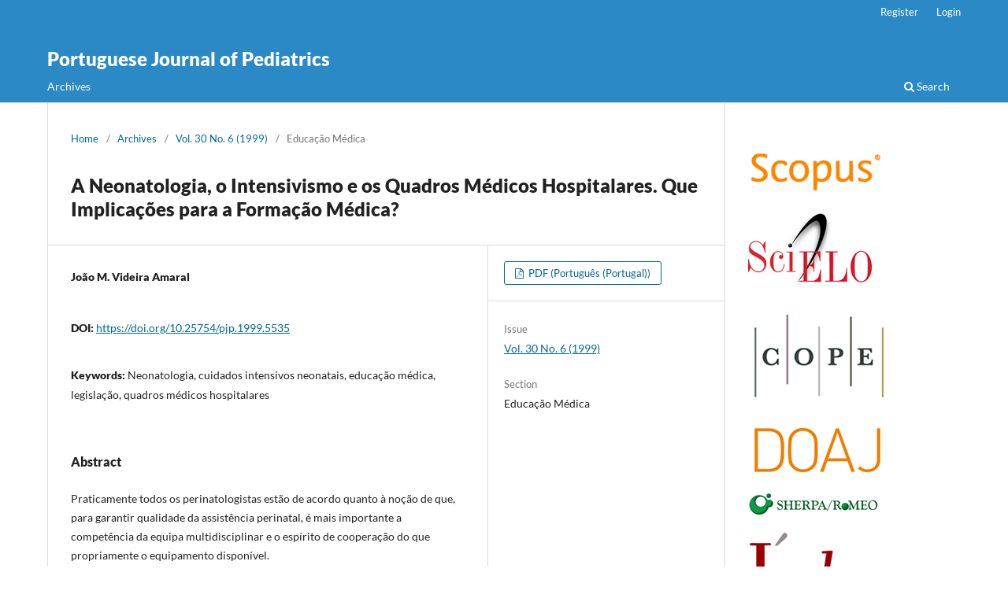

--- FILE ---
content_type: text/html; charset=utf-8
request_url: https://ojs.pjp.spp.pt/article/view/5535?articlesBySameAuthorPage=6
body_size: 5016
content:
<!DOCTYPE html>
<html lang="en-US" xml:lang="en-US">
<head>
	<meta charset="utf-8">
	<meta name="viewport" content="width=device-width, initial-scale=1.0">
	<title>
		A Neonatologia, o Intensivismo e os Quadros Médicos Hospitalares. Que Implicações para a Formação Médica?
							| Portuguese Journal of Pediatrics
			</title>

	
<meta name="generator" content="Open Journal Systems 3.3.0.21" />
<link rel="schema.DC" href="http://purl.org/dc/elements/1.1/" />
<meta name="DC.Creator.PersonalName" content="João M. Videira Amaral"/>
<meta name="DC.Date.dateSubmitted" scheme="ISO8601" content="2014-09-24"/>
<meta name="DC.Date.issued" scheme="ISO8601" content="2014-09-24"/>
<meta name="DC.Date.modified" scheme="ISO8601" content="2020-04-01"/>
<meta name="DC.Description" xml:lang="pt" content="Praticamente todos os perinatologistas estão de acordo quanto à noção de que, para garantir qualidade da assistência perinatal, é mais importante a competência da equipa multidisciplinar e o espírito de cooperação do que propriamente o equipamento disponível.O objectivo deste artigo foi debater alguns problemas do funcionamento das equipas de intensivismo neonatal, relatando alguns pormenores sobre o modo como foram criadas as primeiras equipas de cuidados intensivos neonatais, há pouco mais de uma década.Actualmente há exemplos de dificuldades surgidas em equipas pela circunstância de haver casos de dispensa do serviço nocturno, segundo a lei, o que cria instabilidade na elaboração das escalas.Nesta perspectiva, torna-se fundamental que se proponha uma modificação do regulamento em futuros concursos, especificando alguns aspectos do desempenho dos médicos providos na área de neonatologia com intensivismo, uma vez dispensados do serviço de urgência.Por fim chama-se a atenção para outras tarefas de grande importância que poderão ser cometidas aos neonatologistas ex-intensivistas seniores, dada a sua experiência, nomeadamente no ensino pré e pós-graduado, assim como na investigação."/>
<meta name="DC.Format" scheme="IMT" content="application/pdf"/>
<meta name="DC.Identifier" content="5535"/>
<meta name="DC.Identifier.pageNumber" content="Pag. 527-529"/>
<meta name="DC.Identifier.DOI" content="10.25754/pjp.1999.5535"/>
<meta name="DC.Identifier.URI" content="https://ojs.pjp.spp.pt/article/view/5535"/>
<meta name="DC.Language" scheme="ISO639-1" content="pt"/>
<meta name="DC.Rights" content="Copyright (c)  "/>
<meta name="DC.Rights" content=""/>
<meta name="DC.Source" content="Portuguese Journal of Pediatrics"/>
<meta name="DC.Source.ISSN" content="2184-4453"/>
<meta name="DC.Source.Issue" content="6"/>
<meta name="DC.Source.Volume" content="30"/>
<meta name="DC.Source.URI" content="https://ojs.pjp.spp.pt/"/>
<meta name="DC.Title" content="A Neonatologia, o Intensivismo e os Quadros Médicos Hospitalares. Que Implicações para a Formação Médica?"/>
<meta name="DC.Type" content="Text.Serial.Journal"/>
<meta name="DC.Type.articleType" content="Educação Médica"/>
<meta name="gs_meta_revision" content="1.1"/>
<meta name="citation_journal_title" content="Portuguese Journal of Pediatrics"/>
<meta name="citation_journal_abbrev" content="Port J Pediatr"/>
<meta name="citation_issn" content="2184-4453"/> 
<meta name="citation_author" content="João M. Videira Amaral"/>
<meta name="citation_title" content="A Neonatologia, o Intensivismo e os Quadros Médicos Hospitalares. Que Implicações para a Formação Médica?"/>
<meta name="citation_language" content="pt"/>
<meta name="citation_date" content="1999"/>
<meta name="citation_volume" content="30"/>
<meta name="citation_issue" content="6"/>
<meta name="citation_firstpage" content="527"/>
<meta name="citation_lastpage" content="529"/>
<meta name="citation_doi" content="10.25754/pjp.1999.5535"/>
<meta name="citation_abstract_html_url" content="https://ojs.pjp.spp.pt/article/view/5535"/>
<meta name="citation_pdf_url" content="https://ojs.pjp.spp.pt/article/download/5535/4300"/>
	<link rel="stylesheet" href="https://ojs.pjp.spp.pt/$$$call$$$/page/page/css?name=stylesheet" type="text/css" /><link rel="stylesheet" href="https://ojs.pjp.spp.pt/$$$call$$$/page/page/css?name=font" type="text/css" /><link rel="stylesheet" href="https://ojs.pjp.spp.pt/lib/pkp/styles/fontawesome/fontawesome.css?v=3.3.0.21" type="text/css" /><link rel="stylesheet" href="https://ojs.pjp.spp.pt/$$$call$$$/page/page/css?name=rcaap" type="text/css" />
</head>
<body class="pkp_page_article pkp_op_view" dir="ltr">

	<div class="pkp_structure_page">

				<header class="pkp_structure_head" id="headerNavigationContainer" role="banner">
						
 <nav class="cmp_skip_to_content" aria-label="Jump to content links">
	<a href="#pkp_content_main">Skip to main content</a>
	<a href="#siteNav">Skip to main navigation menu</a>
		<a href="#pkp_content_footer">Skip to site footer</a>
</nav>

			<div class="pkp_head_wrapper">

				<div class="pkp_site_name_wrapper">
					<button class="pkp_site_nav_toggle">
						<span>Open Menu</span>
					</button>
										<div class="pkp_site_name">
																<a href="						https://ojs.pjp.spp.pt/index
					" class="is_text">Portuguese Journal of Pediatrics</a>
										</div>
				</div>

				
				<nav class="pkp_site_nav_menu" aria-label="Site Navigation">
					<a id="siteNav"></a>
					<div class="pkp_navigation_primary_row">
						<div class="pkp_navigation_primary_wrapper">
																				<ul id="navigationPrimary" class="pkp_navigation_primary pkp_nav_list">
								<li class="">
				<a href="https://ojs.pjp.spp.pt/issue/archive">
					Archives
				</a>
							</li>
			</ul>

				

																						<div class="pkp_navigation_search_wrapper">
									<a href="https://ojs.pjp.spp.pt/search" class="pkp_search pkp_search_desktop">
										<span class="fa fa-search" aria-hidden="true"></span>
										Search
									</a>
								</div>
													</div>
					</div>
					<div class="pkp_navigation_user_wrapper" id="navigationUserWrapper">
							<ul id="navigationUser" class="pkp_navigation_user pkp_nav_list">
								<li class="profile">
				<a href="https://ojs.pjp.spp.pt/user/register">
					Register
				</a>
							</li>
								<li class="profile">
				<a href="https://ojs.pjp.spp.pt/login">
					Login
				</a>
							</li>
										</ul>

					</div>
				</nav>
			</div><!-- .pkp_head_wrapper -->
		</header><!-- .pkp_structure_head -->

						<div class="pkp_structure_content has_sidebar">
			<div class="pkp_structure_main" role="main">
				<a id="pkp_content_main"></a>

<div class="page page_article">
			<nav class="cmp_breadcrumbs" role="navigation" aria-label="You are here:">
	<ol>
		<li>
			<a href="https://ojs.pjp.spp.pt/index">
				Home
			</a>
			<span class="separator">/</span>
		</li>
		<li>
			<a href="https://ojs.pjp.spp.pt/issue/archive">
				Archives
			</a>
			<span class="separator">/</span>
		</li>
					<li>
				<a href="https://ojs.pjp.spp.pt/issue/view/372">
					Vol. 30 No. 6 (1999)
				</a>
				<span class="separator">/</span>
			</li>
				<li class="current" aria-current="page">
			<span aria-current="page">
									Educação Médica
							</span>
		</li>
	</ol>
</nav>
	
		  	 <article class="obj_article_details">

		
	<h1 class="page_title">
		A Neonatologia, o Intensivismo e os Quadros Médicos Hospitalares. Que Implicações para a Formação Médica?
	</h1>

	
	<div class="row">
		<div class="main_entry">

							<section class="item authors">
					<h2 class="pkp_screen_reader">Authors</h2>
					<ul class="authors">
											<li>
							<span class="name">
								João M. Videira Amaral
							</span>
																				</li>
										</ul>
				</section>
			
																												<section class="item doi">
						<h2 class="label">
														DOI:
						</h2>
						<span class="value">
							<a href="https://doi.org/10.25754/pjp.1999.5535">
								https://doi.org/10.25754/pjp.1999.5535
							</a>
						</span>
					</section>
							
									<section class="item keywords">
				<h2 class="label">
										Keywords:
				</h2>
				<span class="value">
											Neonatologia, 											cuidados intensivos neonatais, 											educação médica, 											legislação, 											quadros médicos hospitalares									</span>
			</section>
			
										<section class="item abstract">
					<h2 class="label">Abstract</h2>
					<p>Praticamente todos os perinatologistas estão de acordo quanto à noção de que, para garantir qualidade da assistência perinatal, é mais importante a competência da equipa multidisciplinar e o espírito de cooperação do que propriamente o equipamento disponível.</p><p>O objectivo deste artigo foi debater alguns problemas do funcionamento das equipas de intensivismo neonatal, relatando alguns pormenores sobre o modo como foram criadas as primeiras equipas de cuidados intensivos neonatais, há pouco mais de uma década.</p><p>Actualmente há exemplos de dificuldades surgidas em equipas pela circunstância de haver casos de dispensa do serviço nocturno, segundo a lei, o que cria instabilidade na elaboração das escalas.</p><p>Nesta perspectiva, torna-se fundamental que se proponha uma modificação do regulamento em futuros concursos, especificando alguns aspectos do desempenho dos médicos providos na área de neonatologia com intensivismo, uma vez dispensados do serviço de urgência.</p><p>Por fim chama-se a atenção para outras tarefas de grande importância que poderão ser cometidas aos neonatologistas ex-intensivistas seniores, dada a sua experiência, nomeadamente no ensino pré e pós-graduado, assim como na investigação.</p>
				</section>
			
			<div class="item downloads_chart">
	<h3 class="label">
		Downloads
	</h3>
	<div class="value">
		<canvas class="usageStatsGraph" data-object-type="Submission" data-object-id="5535"></canvas>
		<div class="usageStatsUnavailable" data-object-type="Submission" data-object-id="5535">
			Download data is not yet available.
		</div>
	</div>
</div>


																			
						
		</div><!-- .main_entry -->

		<div class="entry_details">

						
										<div class="item galleys">
					<h2 class="pkp_screen_reader">
						Downloads
					</h2>
					<ul class="value galleys_links">
													<li>
								
	
							

<a class="obj_galley_link pdf" href="https://ojs.pjp.spp.pt/article/view/5535/4300">

		
	PDF (Português (Portugal))

	</a>
							</li>
											</ul>
				</div>
						
			
						
										<div class="item issue">

											<section class="sub_item">
							<h2 class="label">
								Issue
							</h2>
							<div class="value">
								<a class="title" href="https://ojs.pjp.spp.pt/issue/view/372">
									Vol. 30 No. 6 (1999)
								</a>
							</div>
						</section>
					
											<section class="sub_item">
							<h2 class="label">
								Section
							</h2>
							<div class="value">
								Educação Médica
							</div>
						</section>
					
									</div>
			
															
						
			

		</div><!-- .entry_details -->
	</div><!-- .row -->

</article>

	<div id="articlesBySameAuthorList">
						<h3>Most read articles by the same author(s)</h3>

			<ul>
																													<li>
													João M. Videira Amaral,
												<a href="https://ojs.pjp.spp.pt/article/view/5095">
							Medicina, Comunicação e Cultura
						</a>,
						<a href="https://ojs.pjp.spp.pt/issue/view/345">
							Portuguese Journal of Pediatrics: Vol. 34 No. 4 (2003)
						</a>
					</li>
																													<li>
													João M. Videira Amaral,
												<a href="https://ojs.pjp.spp.pt/article/view/4901">
							Um Balanço
						</a>,
						<a href="https://ojs.pjp.spp.pt/issue/view/335">
							Portuguese Journal of Pediatrics: Vol. 36 No. 6 (2005)
						</a>
					</li>
																													<li>
													João M. Videira Amaral,
												<a href="https://ojs.pjp.spp.pt/article/view/4854">
							Avaliação da Competência Clínica nos Concursos: Os Velhos e os Novos Critérios
						</a>,
						<a href="https://ojs.pjp.spp.pt/issue/view/331">
							Portuguese Journal of Pediatrics: Vol. 36 No. 1 (2005)
						</a>
					</li>
																													<li>
													João M. Videira Amaral,
												<a href="https://ojs.pjp.spp.pt/article/view/5172">
							A Questão das Urgências
						</a>,
						<a href="https://ojs.pjp.spp.pt/issue/view/350">
							Portuguese Journal of Pediatrics: Vol. 33 No. 3 (2002)
						</a>
					</li>
																													<li>
													João M. Videira Amaral,
												<a href="https://ojs.pjp.spp.pt/article/view/4767">
							O trabalho do Interno de Pediatria e as oportunidades de aprendizagem
						</a>,
						<a href="https://ojs.pjp.spp.pt/issue/view/271">
							Portuguese Journal of Pediatrics: Vol. 37 No. 2 (2006)
						</a>
					</li>
																													<li>
													João M. Videira Amaral,
												<a href="https://ojs.pjp.spp.pt/article/view/4867">
							As Humanidades e a Formação Médica Pediátrica
						</a>,
						<a href="https://ojs.pjp.spp.pt/issue/view/332">
							Portuguese Journal of Pediatrics: Vol. 36 No. 2/3 (2005)
						</a>
					</li>
																													<li>
													João M. Videira Amaral,
												<a href="https://ojs.pjp.spp.pt/article/view/4883">
							Notas e Reflexões sobre Educação Médica
						</a>,
						<a href="https://ojs.pjp.spp.pt/issue/view/333">
							Portuguese Journal of Pediatrics: Vol. 36 No. 4 (2005)
						</a>
					</li>
							</ul>
			<div id="articlesBySameAuthorPages">
				<a href="https://ojs.pjp.spp.pt/article/view/5535?articlesBySameAuthorPage=1#articlesBySameAuthor">&lt;&lt;</a>&nbsp;<a href="https://ojs.pjp.spp.pt/article/view/5535?articlesBySameAuthorPage=5#articlesBySameAuthor">&lt;</a>&nbsp;<a href="https://ojs.pjp.spp.pt/article/view/5535?articlesBySameAuthorPage=1#articlesBySameAuthor">1</a>&nbsp;<a href="https://ojs.pjp.spp.pt/article/view/5535?articlesBySameAuthorPage=2#articlesBySameAuthor">2</a>&nbsp;<a href="https://ojs.pjp.spp.pt/article/view/5535?articlesBySameAuthorPage=3#articlesBySameAuthor">3</a>&nbsp;<a href="https://ojs.pjp.spp.pt/article/view/5535?articlesBySameAuthorPage=4#articlesBySameAuthor">4</a>&nbsp;<a href="https://ojs.pjp.spp.pt/article/view/5535?articlesBySameAuthorPage=5#articlesBySameAuthor">5</a>&nbsp;<strong>6</strong>&nbsp;
			</div>
			</div>


</div><!-- .page -->

	</div><!-- pkp_structure_main -->

									<div class="pkp_structure_sidebar left" role="complementary" aria-label="Sidebar">
				<div class="pkp_block block_custom" id="customblock-logotipos">
	<h2 class="title pkp_screen_reader">logotipos</h2>
	<div class="content">
		<p><img src="https://ojs.pjp.spp.pt/public/site/images/rodrigocnsousa/mceclip2.png"></p>
<p><img src="https://ojs.pjp.spp.pt/public/site/images/rodrigocnsousa/mceclip3.png"></p>
<p><img src="https://ojs.pjp.spp.pt/public/site/images/rodrigocnsousa/mceclip5.png" width="187" height="126"></p>
<p><img src="https://ojs.pjp.spp.pt/public/site/images/rodrigocnsousa/mceclip9.png"></p>
<p><img src="https://ojs.pjp.spp.pt/public/site/images/rodrigocnsousa/mceclip13.png"></p>
<p><img src="https://ojs.pjp.spp.pt/public/site/images/rodrigocnsousa/mceclip14.png"></p>
<p><img src="https://ojs.pjp.spp.pt/public/site/images/rodrigocnsousa/mceclip15.png"></p>
<p><img src="https://ojs.pjp.spp.pt/public/site/images/rodrigocnsousa/mceclip16.png"></p>
<p><img src="https://ojs.pjp.spp.pt/public/site/images/rodrigocnsousa/mceclip17.png" width="108" height="113"></p>
	</div>
</div>

			</div><!-- pkp_sidebar.left -->
			</div><!-- pkp_structure_content -->

<div id="pkp_content_footer" class="pkp_structure_footer_wrapper" role="contentinfo">

	<div>
				<div class="content">
			<!-- rcaap footer -->
<footer>
    <div class="container">
    <div class="row">
    <div class="col-md-6 promotors">
	    <p>Promotores do RCAAP:</p>
	    <a href="http://www.fccn.pt" target="_blank" title="Funda&ccedil;&atilde;o para a Ci&ecirc;ncia e a Tecnologia"><span class="hide-text  logos logos-logo-fct-fccn">Funda&ccedil;&atilde;o para a Ci&ecirc;ncia e a Tecnologia - Funda&ccedil;&atilde;o para a Computa&ccedil;&atilde;o Cient&iacute;fica Nacional</span></a>
	    <a href="http://www.uminho.pt" target="_blank" title="Universidade do Minho"><span class="hide-text logos logos-logo-uminho">Universidade do Minho</span></a>
    </div>
    <div class="col-md-6 sponsors">
	    <p>Financiadores do RCAAP:</p>
	    <a href="http://www.portugal.gov.pt/" target="_blank" title="Rep&uacute;blica Portuguesa"><span class="hide-text logos logos-logo-rp-mctes">Rep&uacute;blica Portuguesa &middot; Minist&eacute;rio da Ci&ecirc;ncia, Tecnologia e Ensino Superior</span></a>
	    <a href="http://www.europa.eu.int/" target="_blank" title="Uni&atilde;o Europeia"><span class="hide-text logos logos-logo_FEDER">Uni&atilde;o Europeia - Programa FEDER</span></a>
    </div>
    </div>
    </div>
</footer>
		</div>
	</div>
</div><!-- pkp_structure_footer_wrapper -->

</div><!-- pkp_structure_page -->


<script src="https://ojs.pjp.spp.pt/lib/pkp/lib/vendor/components/jquery/jquery.min.js?v=3.3.0.21" type="text/javascript"></script><script src="https://ojs.pjp.spp.pt/lib/pkp/lib/vendor/components/jqueryui/jquery-ui.min.js?v=3.3.0.21" type="text/javascript"></script><script src="https://ojs.pjp.spp.pt/plugins/themes/default/js/lib/popper/popper.js?v=3.3.0.21" type="text/javascript"></script><script src="https://ojs.pjp.spp.pt/plugins/themes/default/js/lib/bootstrap/util.js?v=3.3.0.21" type="text/javascript"></script><script src="https://ojs.pjp.spp.pt/plugins/themes/default/js/lib/bootstrap/dropdown.js?v=3.3.0.21" type="text/javascript"></script><script src="https://ojs.pjp.spp.pt/plugins/themes/default/js/main.js?v=3.3.0.21" type="text/javascript"></script><script type="text/javascript">var pkpUsageStats = pkpUsageStats || {};pkpUsageStats.data = pkpUsageStats.data || {};pkpUsageStats.data.Submission = pkpUsageStats.data.Submission || {};pkpUsageStats.data.Submission[5535] = {"data":{"2016":{"1":0,"2":0,"3":0,"4":0,"5":0,"6":0,"7":0,"8":0,"9":0,"10":0,"11":0,"12":2},"2017":{"1":0,"2":2,"3":2,"4":8,"5":0,"6":1,"7":4,"8":0,"9":3,"10":3,"11":1,"12":2},"2018":{"1":2,"2":1,"3":0,"4":0,"5":3,"6":0,"7":1,"8":6,"9":0,"10":1,"11":0,"12":0},"2019":{"1":2,"2":0,"3":0,"4":1,"5":0,"6":0,"7":0,"8":0,"9":1,"10":0,"11":0,"12":0},"2020":{"1":0,"2":1,"3":0,"4":0,"5":1,"6":0,"7":1,"8":0,"9":0,"10":1,"11":1,"12":1},"2021":{"1":1,"2":4,"3":0,"4":0,"5":0,"6":0,"7":1,"8":3,"9":0,"10":0,"11":1,"12":0},"2022":{"1":0,"2":1,"3":0,"4":1,"5":2,"6":1,"7":1,"8":0,"9":1,"10":1,"11":2,"12":2},"2023":{"1":0,"2":0,"3":1,"4":0,"5":1,"6":0,"7":1,"8":1,"9":0,"10":0,"11":0,"12":3},"2024":{"1":0,"2":1,"3":0,"4":0,"5":0,"6":2,"7":5,"8":0,"9":0,"10":0,"11":1,"12":1},"2025":{"1":1,"2":0,"3":1,"4":4,"5":0,"6":0,"7":0,"8":4,"9":2,"10":8,"11":5,"12":4},"2026":{"1":2,"2":0,"3":0,"4":0,"5":0,"6":0,"7":0,"8":0,"9":0,"10":0,"11":0,"12":0}},"label":"All Downloads","color":"79,181,217","total":122};</script><script src="https://cdnjs.cloudflare.com/ajax/libs/Chart.js/2.0.1/Chart.js?v=3.3.0.21" type="text/javascript"></script><script type="text/javascript">var pkpUsageStats = pkpUsageStats || {};pkpUsageStats.locale = pkpUsageStats.locale || {};pkpUsageStats.locale.months = ["Jan","Feb","Mar","Apr","May","Jun","Jul","Aug","Sep","Oct","Nov","Dec"];pkpUsageStats.config = pkpUsageStats.config || {};pkpUsageStats.config.chartType = "bar";</script><script src="https://ojs.pjp.spp.pt/plugins/generic/usageStats/js/UsageStatsFrontendHandler.js?v=3.3.0.21" type="text/javascript"></script><script type="text/javascript">
(function (w, d, s, l, i) { w[l] = w[l] || []; var f = d.getElementsByTagName(s)[0],
j = d.createElement(s), dl = l != 'dataLayer' ? '&l=' + l : ''; j.async = true; 
j.src = 'https://www.googletagmanager.com/gtag/js?id=' + i + dl; f.parentNode.insertBefore(j, f); 
function gtag(){dataLayer.push(arguments)}; gtag('js', new Date()); gtag('config', i); })
(window, document, 'script', 'dataLayer', 'UA-27892114-5');
</script>


</body>
</html>
